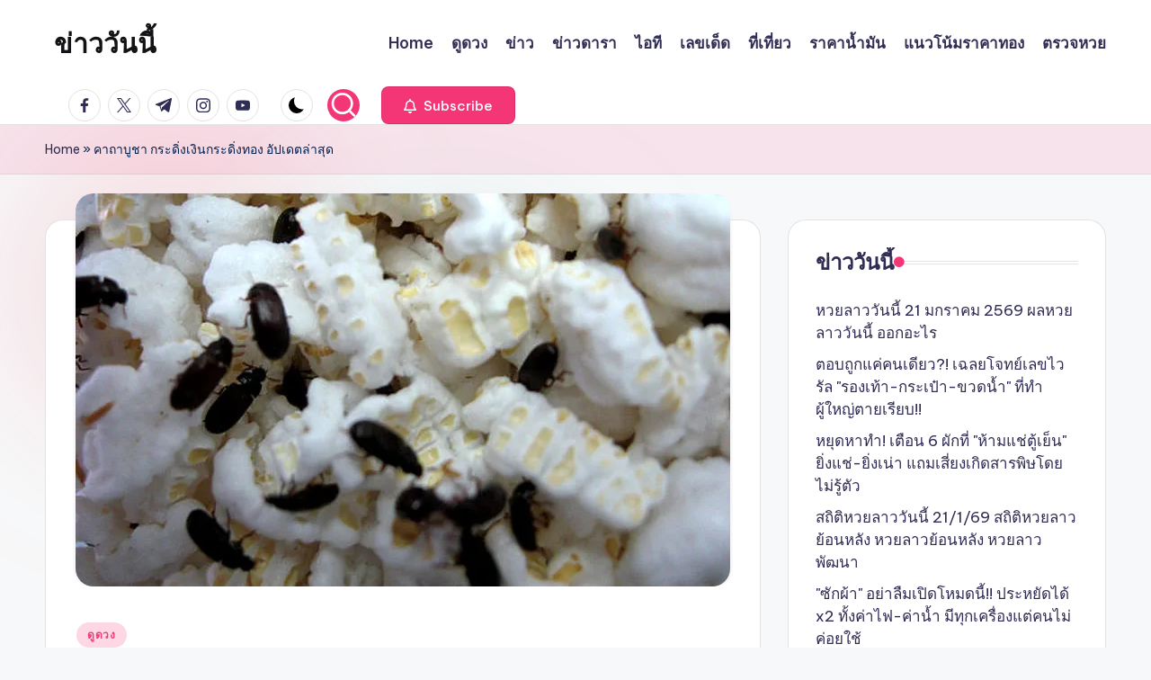

--- FILE ---
content_type: text/html; charset=UTF-8
request_url: https://doghb.com/1716/
body_size: 80702
content:

<!DOCTYPE html>
<html lang="en-US" itemscope itemtype="http://schema.org/WebPage" >
<head>
	<meta charset="UTF-8">
	<link rel="profile" href="https://gmpg.org/xfn/11">
	<meta name='robots' content='index, follow, max-image-preview:large, max-snippet:-1, max-video-preview:-1' />
<meta name="viewport" content="width=device-width, initial-scale=1">
	<!-- This site is optimized with the Yoast SEO plugin v26.5 - https://yoast.com/wordpress/plugins/seo/ -->
	<title>คาถาบูชา กระดิ่งเงินกระดิ่งทอง อัปเดตล่าสุด - ข่าววันนี้</title>
	<link rel="canonical" href="https://doghb.com/1716/" />
	<meta property="og:locale" content="en_US" />
	<meta property="og:type" content="article" />
	<meta property="og:title" content="คาถาบูชา กระดิ่งเงินกระดิ่งทอง อัปเดตล่าสุด - ข่าววันนี้" />
	<meta property="og:description" content="กระดิ่งเงินกระดิ่งทอง คือ แมลงชนิดหนึ่ง เป็นแมลงขนาดเล็ก ลำตัวสีน้ำตาลอมดำ ความยาวประมาณ 6 มิลลิเมตร วิธีการบูชากระดิ่งเงินกระดิ่งทอง พร้อมคาถา" />
	<meta property="og:url" content="https://doghb.com/1716/" />
	<meta property="og:site_name" content="ข่าววันนี้" />
	<meta property="article:published_time" content="2023-08-11T06:58:53+00:00" />
	<meta property="article:modified_time" content="2023-08-11T07:00:33+00:00" />
	<meta property="og:image" content="https://s.isanook.com/ho/0/ud/26/130745/kh.jpg?ip/crop/w728h437/q80/webp" />
	<meta name="author" content="นักข่าวคีย์บอร์ด" />
	<meta name="twitter:card" content="summary_large_image" />
	<meta name="twitter:image" content="https://s.isanook.com/ho/0/ud/26/130745/kh.jpg?ip/crop/w728h437/q80/webp" />
	<meta name="twitter:label1" content="Written by" />
	<meta name="twitter:data1" content="นักข่าวคีย์บอร์ด" />
	<script type="application/ld+json" class="yoast-schema-graph">{"@context":"https://schema.org","@graph":[{"@type":"WebPage","@id":"https://doghb.com/1716/","url":"https://doghb.com/1716/","name":"คาถาบูชา กระดิ่งเงินกระดิ่งทอง อัปเดตล่าสุด - ข่าววันนี้","isPartOf":{"@id":"https://doghb.com/#website"},"primaryImageOfPage":"https://s.isanook.com/ho/0/ud/26/130745/kh.jpg?ip/crop/w728h437/q80/webp","image":["https://s.isanook.com/ho/0/ud/26/130745/kh.jpg?ip/crop/w728h437/q80/webp"],"thumbnailUrl":"https://s.isanook.com/ho/0/ud/26/130745/kh.jpg?ip/crop/w728h437/q80/webp","datePublished":"2023-08-11T06:58:53+00:00","dateModified":"2023-08-11T07:00:33+00:00","author":{"@id":"https://doghb.com/#/schema/person/2ffd4d3831c13eccbc81e7f505b25b30"},"breadcrumb":{"@id":"https://doghb.com/1716/#breadcrumb"},"inLanguage":"en-US","potentialAction":[{"@type":"ReadAction","target":["https://doghb.com/1716/"]}]},{"@type":"ImageObject","inLanguage":"en-US","@id":"https://doghb.com/1716/#primaryimage","url":"https://s.isanook.com/ho/0/ud/26/130745/kh.jpg?ip/crop/w728h437/q80/webp","contentUrl":"https://s.isanook.com/ho/0/ud/26/130745/kh.jpg?ip/crop/w728h437/q80/webp","width":"728","height":"437"},{"@type":"BreadcrumbList","@id":"https://doghb.com/1716/#breadcrumb","itemListElement":[{"@type":"ListItem","position":1,"name":"Home","item":"https://doghb.com/"},{"@type":"ListItem","position":2,"name":"คาถาบูชา กระดิ่งเงินกระดิ่งทอง อัปเดตล่าสุด"}]},{"@type":"WebSite","@id":"https://doghb.com/#website","url":"https://doghb.com/","name":"ข่าววันนี้","description":"อัปเดตเทรนไทย","potentialAction":[{"@type":"SearchAction","target":{"@type":"EntryPoint","urlTemplate":"https://doghb.com/?s={search_term_string}"},"query-input":{"@type":"PropertyValueSpecification","valueRequired":true,"valueName":"search_term_string"}}],"inLanguage":"en-US"},{"@type":"Person","@id":"https://doghb.com/#/schema/person/2ffd4d3831c13eccbc81e7f505b25b30","name":"นักข่าวคีย์บอร์ด","image":{"@type":"ImageObject","inLanguage":"en-US","@id":"https://doghb.com/#/schema/person/image/","url":"https://secure.gravatar.com/avatar/f03846c5267bb5956aed9e8af23a540c18cf6d862c18d96303debd146dc5bd5c?s=96&d=mm&r=g","contentUrl":"https://secure.gravatar.com/avatar/f03846c5267bb5956aed9e8af23a540c18cf6d862c18d96303debd146dc5bd5c?s=96&d=mm&r=g","caption":"นักข่าวคีย์บอร์ด"},"sameAs":["https://doghb.com"],"url":"https://doghb.com/author/admindoghb/"}]}</script>
	<!-- / Yoast SEO plugin. -->


<link rel='dns-prefetch' href='//fonts.googleapis.com' />
<link rel="alternate" type="application/rss+xml" title="ข่าววันนี้ &raquo; Feed" href="https://doghb.com/feed/" />
<link rel="alternate" title="oEmbed (JSON)" type="application/json+oembed" href="https://doghb.com/wp-json/oembed/1.0/embed?url=https%3A%2F%2Fdoghb.com%2F1716%2F" />
<link rel="alternate" title="oEmbed (XML)" type="text/xml+oembed" href="https://doghb.com/wp-json/oembed/1.0/embed?url=https%3A%2F%2Fdoghb.com%2F1716%2F&#038;format=xml" />
<style id='wp-img-auto-sizes-contain-inline-css'>
img:is([sizes=auto i],[sizes^="auto," i]){contain-intrinsic-size:3000px 1500px}
/*# sourceURL=wp-img-auto-sizes-contain-inline-css */
</style>

<style id='wp-emoji-styles-inline-css'>

	img.wp-smiley, img.emoji {
		display: inline !important;
		border: none !important;
		box-shadow: none !important;
		height: 1em !important;
		width: 1em !important;
		margin: 0 0.07em !important;
		vertical-align: -0.1em !important;
		background: none !important;
		padding: 0 !important;
	}
/*# sourceURL=wp-emoji-styles-inline-css */
</style>
<link rel='stylesheet' id='wp-block-library-css' href='https://doghb.com/wp-includes/css/dist/block-library/style.min.css?ver=779eb7fd0ea7ca9f5c19164960b615c1' media='all' />
<style id='wp-block-heading-inline-css'>
h1:where(.wp-block-heading).has-background,h2:where(.wp-block-heading).has-background,h3:where(.wp-block-heading).has-background,h4:where(.wp-block-heading).has-background,h5:where(.wp-block-heading).has-background,h6:where(.wp-block-heading).has-background{padding:1.25em 2.375em}h1.has-text-align-left[style*=writing-mode]:where([style*=vertical-lr]),h1.has-text-align-right[style*=writing-mode]:where([style*=vertical-rl]),h2.has-text-align-left[style*=writing-mode]:where([style*=vertical-lr]),h2.has-text-align-right[style*=writing-mode]:where([style*=vertical-rl]),h3.has-text-align-left[style*=writing-mode]:where([style*=vertical-lr]),h3.has-text-align-right[style*=writing-mode]:where([style*=vertical-rl]),h4.has-text-align-left[style*=writing-mode]:where([style*=vertical-lr]),h4.has-text-align-right[style*=writing-mode]:where([style*=vertical-rl]),h5.has-text-align-left[style*=writing-mode]:where([style*=vertical-lr]),h5.has-text-align-right[style*=writing-mode]:where([style*=vertical-rl]),h6.has-text-align-left[style*=writing-mode]:where([style*=vertical-lr]),h6.has-text-align-right[style*=writing-mode]:where([style*=vertical-rl]){rotate:180deg}
/*# sourceURL=https://doghb.com/wp-includes/blocks/heading/style.min.css */
</style>
<style id='wp-block-list-inline-css'>
ol,ul{box-sizing:border-box}:root :where(.wp-block-list.has-background){padding:1.25em 2.375em}
/*# sourceURL=https://doghb.com/wp-includes/blocks/list/style.min.css */
</style>
<style id='wp-block-rss-inline-css'>
ul.wp-block-rss.alignleft{margin-right:2em}ul.wp-block-rss.alignright{margin-left:2em}ul.wp-block-rss.is-grid{display:flex;flex-wrap:wrap;padding:0}ul.wp-block-rss.is-grid li{margin:0 1em 1em 0;width:100%}@media (min-width:600px){ul.wp-block-rss.columns-2 li{width:calc(50% - 1em)}ul.wp-block-rss.columns-3 li{width:calc(33.33333% - 1em)}ul.wp-block-rss.columns-4 li{width:calc(25% - 1em)}ul.wp-block-rss.columns-5 li{width:calc(20% - 1em)}ul.wp-block-rss.columns-6 li{width:calc(16.66667% - 1em)}}.wp-block-rss__item-author,.wp-block-rss__item-publish-date{display:block;font-size:.8125em}.wp-block-rss{box-sizing:border-box;list-style:none;padding:0}
/*# sourceURL=https://doghb.com/wp-includes/blocks/rss/style.min.css */
</style>
<style id='wp-block-tag-cloud-inline-css'>
.wp-block-tag-cloud{box-sizing:border-box}.wp-block-tag-cloud.aligncenter{justify-content:center;text-align:center}.wp-block-tag-cloud a{display:inline-block;margin-right:5px}.wp-block-tag-cloud span{display:inline-block;margin-left:5px;text-decoration:none}:root :where(.wp-block-tag-cloud.is-style-outline){display:flex;flex-wrap:wrap;gap:1ch}:root :where(.wp-block-tag-cloud.is-style-outline a){border:1px solid;font-size:unset!important;margin-right:0;padding:1ch 2ch;text-decoration:none!important}
/*# sourceURL=https://doghb.com/wp-includes/blocks/tag-cloud/style.min.css */
</style>
<style id='wp-block-group-inline-css'>
.wp-block-group{box-sizing:border-box}:where(.wp-block-group.wp-block-group-is-layout-constrained){position:relative}
/*# sourceURL=https://doghb.com/wp-includes/blocks/group/style.min.css */
</style>
<style id='wp-block-group-theme-inline-css'>
:where(.wp-block-group.has-background){padding:1.25em 2.375em}
/*# sourceURL=https://doghb.com/wp-includes/blocks/group/theme.min.css */
</style>
<style id='wp-block-paragraph-inline-css'>
.is-small-text{font-size:.875em}.is-regular-text{font-size:1em}.is-large-text{font-size:2.25em}.is-larger-text{font-size:3em}.has-drop-cap:not(:focus):first-letter{float:left;font-size:8.4em;font-style:normal;font-weight:100;line-height:.68;margin:.05em .1em 0 0;text-transform:uppercase}body.rtl .has-drop-cap:not(:focus):first-letter{float:none;margin-left:.1em}p.has-drop-cap.has-background{overflow:hidden}:root :where(p.has-background){padding:1.25em 2.375em}:where(p.has-text-color:not(.has-link-color)) a{color:inherit}p.has-text-align-left[style*="writing-mode:vertical-lr"],p.has-text-align-right[style*="writing-mode:vertical-rl"]{rotate:180deg}
/*# sourceURL=https://doghb.com/wp-includes/blocks/paragraph/style.min.css */
</style>
<style id='global-styles-inline-css'>
:root{--wp--preset--aspect-ratio--square: 1;--wp--preset--aspect-ratio--4-3: 4/3;--wp--preset--aspect-ratio--3-4: 3/4;--wp--preset--aspect-ratio--3-2: 3/2;--wp--preset--aspect-ratio--2-3: 2/3;--wp--preset--aspect-ratio--16-9: 16/9;--wp--preset--aspect-ratio--9-16: 9/16;--wp--preset--color--black: #000000;--wp--preset--color--cyan-bluish-gray: #abb8c3;--wp--preset--color--white: #ffffff;--wp--preset--color--pale-pink: #f78da7;--wp--preset--color--vivid-red: #cf2e2e;--wp--preset--color--luminous-vivid-orange: #ff6900;--wp--preset--color--luminous-vivid-amber: #fcb900;--wp--preset--color--light-green-cyan: #7bdcb5;--wp--preset--color--vivid-green-cyan: #00d084;--wp--preset--color--pale-cyan-blue: #8ed1fc;--wp--preset--color--vivid-cyan-blue: #0693e3;--wp--preset--color--vivid-purple: #9b51e0;--wp--preset--gradient--vivid-cyan-blue-to-vivid-purple: linear-gradient(135deg,rgb(6,147,227) 0%,rgb(155,81,224) 100%);--wp--preset--gradient--light-green-cyan-to-vivid-green-cyan: linear-gradient(135deg,rgb(122,220,180) 0%,rgb(0,208,130) 100%);--wp--preset--gradient--luminous-vivid-amber-to-luminous-vivid-orange: linear-gradient(135deg,rgb(252,185,0) 0%,rgb(255,105,0) 100%);--wp--preset--gradient--luminous-vivid-orange-to-vivid-red: linear-gradient(135deg,rgb(255,105,0) 0%,rgb(207,46,46) 100%);--wp--preset--gradient--very-light-gray-to-cyan-bluish-gray: linear-gradient(135deg,rgb(238,238,238) 0%,rgb(169,184,195) 100%);--wp--preset--gradient--cool-to-warm-spectrum: linear-gradient(135deg,rgb(74,234,220) 0%,rgb(151,120,209) 20%,rgb(207,42,186) 40%,rgb(238,44,130) 60%,rgb(251,105,98) 80%,rgb(254,248,76) 100%);--wp--preset--gradient--blush-light-purple: linear-gradient(135deg,rgb(255,206,236) 0%,rgb(152,150,240) 100%);--wp--preset--gradient--blush-bordeaux: linear-gradient(135deg,rgb(254,205,165) 0%,rgb(254,45,45) 50%,rgb(107,0,62) 100%);--wp--preset--gradient--luminous-dusk: linear-gradient(135deg,rgb(255,203,112) 0%,rgb(199,81,192) 50%,rgb(65,88,208) 100%);--wp--preset--gradient--pale-ocean: linear-gradient(135deg,rgb(255,245,203) 0%,rgb(182,227,212) 50%,rgb(51,167,181) 100%);--wp--preset--gradient--electric-grass: linear-gradient(135deg,rgb(202,248,128) 0%,rgb(113,206,126) 100%);--wp--preset--gradient--midnight: linear-gradient(135deg,rgb(2,3,129) 0%,rgb(40,116,252) 100%);--wp--preset--font-size--small: 13px;--wp--preset--font-size--medium: 20px;--wp--preset--font-size--large: 36px;--wp--preset--font-size--x-large: 42px;--wp--preset--spacing--20: 0.44rem;--wp--preset--spacing--30: 0.67rem;--wp--preset--spacing--40: 1rem;--wp--preset--spacing--50: 1.5rem;--wp--preset--spacing--60: 2.25rem;--wp--preset--spacing--70: 3.38rem;--wp--preset--spacing--80: 5.06rem;--wp--preset--shadow--natural: 6px 6px 9px rgba(0, 0, 0, 0.2);--wp--preset--shadow--deep: 12px 12px 50px rgba(0, 0, 0, 0.4);--wp--preset--shadow--sharp: 6px 6px 0px rgba(0, 0, 0, 0.2);--wp--preset--shadow--outlined: 6px 6px 0px -3px rgb(255, 255, 255), 6px 6px rgb(0, 0, 0);--wp--preset--shadow--crisp: 6px 6px 0px rgb(0, 0, 0);}:where(.is-layout-flex){gap: 0.5em;}:where(.is-layout-grid){gap: 0.5em;}body .is-layout-flex{display: flex;}.is-layout-flex{flex-wrap: wrap;align-items: center;}.is-layout-flex > :is(*, div){margin: 0;}body .is-layout-grid{display: grid;}.is-layout-grid > :is(*, div){margin: 0;}:where(.wp-block-columns.is-layout-flex){gap: 2em;}:where(.wp-block-columns.is-layout-grid){gap: 2em;}:where(.wp-block-post-template.is-layout-flex){gap: 1.25em;}:where(.wp-block-post-template.is-layout-grid){gap: 1.25em;}.has-black-color{color: var(--wp--preset--color--black) !important;}.has-cyan-bluish-gray-color{color: var(--wp--preset--color--cyan-bluish-gray) !important;}.has-white-color{color: var(--wp--preset--color--white) !important;}.has-pale-pink-color{color: var(--wp--preset--color--pale-pink) !important;}.has-vivid-red-color{color: var(--wp--preset--color--vivid-red) !important;}.has-luminous-vivid-orange-color{color: var(--wp--preset--color--luminous-vivid-orange) !important;}.has-luminous-vivid-amber-color{color: var(--wp--preset--color--luminous-vivid-amber) !important;}.has-light-green-cyan-color{color: var(--wp--preset--color--light-green-cyan) !important;}.has-vivid-green-cyan-color{color: var(--wp--preset--color--vivid-green-cyan) !important;}.has-pale-cyan-blue-color{color: var(--wp--preset--color--pale-cyan-blue) !important;}.has-vivid-cyan-blue-color{color: var(--wp--preset--color--vivid-cyan-blue) !important;}.has-vivid-purple-color{color: var(--wp--preset--color--vivid-purple) !important;}.has-black-background-color{background-color: var(--wp--preset--color--black) !important;}.has-cyan-bluish-gray-background-color{background-color: var(--wp--preset--color--cyan-bluish-gray) !important;}.has-white-background-color{background-color: var(--wp--preset--color--white) !important;}.has-pale-pink-background-color{background-color: var(--wp--preset--color--pale-pink) !important;}.has-vivid-red-background-color{background-color: var(--wp--preset--color--vivid-red) !important;}.has-luminous-vivid-orange-background-color{background-color: var(--wp--preset--color--luminous-vivid-orange) !important;}.has-luminous-vivid-amber-background-color{background-color: var(--wp--preset--color--luminous-vivid-amber) !important;}.has-light-green-cyan-background-color{background-color: var(--wp--preset--color--light-green-cyan) !important;}.has-vivid-green-cyan-background-color{background-color: var(--wp--preset--color--vivid-green-cyan) !important;}.has-pale-cyan-blue-background-color{background-color: var(--wp--preset--color--pale-cyan-blue) !important;}.has-vivid-cyan-blue-background-color{background-color: var(--wp--preset--color--vivid-cyan-blue) !important;}.has-vivid-purple-background-color{background-color: var(--wp--preset--color--vivid-purple) !important;}.has-black-border-color{border-color: var(--wp--preset--color--black) !important;}.has-cyan-bluish-gray-border-color{border-color: var(--wp--preset--color--cyan-bluish-gray) !important;}.has-white-border-color{border-color: var(--wp--preset--color--white) !important;}.has-pale-pink-border-color{border-color: var(--wp--preset--color--pale-pink) !important;}.has-vivid-red-border-color{border-color: var(--wp--preset--color--vivid-red) !important;}.has-luminous-vivid-orange-border-color{border-color: var(--wp--preset--color--luminous-vivid-orange) !important;}.has-luminous-vivid-amber-border-color{border-color: var(--wp--preset--color--luminous-vivid-amber) !important;}.has-light-green-cyan-border-color{border-color: var(--wp--preset--color--light-green-cyan) !important;}.has-vivid-green-cyan-border-color{border-color: var(--wp--preset--color--vivid-green-cyan) !important;}.has-pale-cyan-blue-border-color{border-color: var(--wp--preset--color--pale-cyan-blue) !important;}.has-vivid-cyan-blue-border-color{border-color: var(--wp--preset--color--vivid-cyan-blue) !important;}.has-vivid-purple-border-color{border-color: var(--wp--preset--color--vivid-purple) !important;}.has-vivid-cyan-blue-to-vivid-purple-gradient-background{background: var(--wp--preset--gradient--vivid-cyan-blue-to-vivid-purple) !important;}.has-light-green-cyan-to-vivid-green-cyan-gradient-background{background: var(--wp--preset--gradient--light-green-cyan-to-vivid-green-cyan) !important;}.has-luminous-vivid-amber-to-luminous-vivid-orange-gradient-background{background: var(--wp--preset--gradient--luminous-vivid-amber-to-luminous-vivid-orange) !important;}.has-luminous-vivid-orange-to-vivid-red-gradient-background{background: var(--wp--preset--gradient--luminous-vivid-orange-to-vivid-red) !important;}.has-very-light-gray-to-cyan-bluish-gray-gradient-background{background: var(--wp--preset--gradient--very-light-gray-to-cyan-bluish-gray) !important;}.has-cool-to-warm-spectrum-gradient-background{background: var(--wp--preset--gradient--cool-to-warm-spectrum) !important;}.has-blush-light-purple-gradient-background{background: var(--wp--preset--gradient--blush-light-purple) !important;}.has-blush-bordeaux-gradient-background{background: var(--wp--preset--gradient--blush-bordeaux) !important;}.has-luminous-dusk-gradient-background{background: var(--wp--preset--gradient--luminous-dusk) !important;}.has-pale-ocean-gradient-background{background: var(--wp--preset--gradient--pale-ocean) !important;}.has-electric-grass-gradient-background{background: var(--wp--preset--gradient--electric-grass) !important;}.has-midnight-gradient-background{background: var(--wp--preset--gradient--midnight) !important;}.has-small-font-size{font-size: var(--wp--preset--font-size--small) !important;}.has-medium-font-size{font-size: var(--wp--preset--font-size--medium) !important;}.has-large-font-size{font-size: var(--wp--preset--font-size--large) !important;}.has-x-large-font-size{font-size: var(--wp--preset--font-size--x-large) !important;}
/*# sourceURL=global-styles-inline-css */
</style>

<style id='classic-theme-styles-inline-css'>
/*! This file is auto-generated */
.wp-block-button__link{color:#fff;background-color:#32373c;border-radius:9999px;box-shadow:none;text-decoration:none;padding:calc(.667em + 2px) calc(1.333em + 2px);font-size:1.125em}.wp-block-file__button{background:#32373c;color:#fff;text-decoration:none}
/*# sourceURL=/wp-includes/css/classic-themes.min.css */
</style>
<link rel='stylesheet' id='pdpa-consent-css' href='https://doghb.com/wp-content/plugins/pdpa-consent/assets/pdpa-consent.css?ver=1.1.1' media='all' />
<link rel='stylesheet' id='swiper-css' href='https://doghb.com/wp-content/themes/bloghash/assets/css/swiper-bundle.min.css?ver=779eb7fd0ea7ca9f5c19164960b615c1' media='all' />
<link rel='stylesheet' id='FontAwesome-css' href='https://doghb.com/wp-content/themes/bloghash/assets/css/all.min.css?ver=5.15.4' media='all' />
<link rel='stylesheet' id='bloghash-styles-css' href='https://doghb.com/wp-content/themes/bloghash/assets/css/style.min.css?ver=1.0.17' media='all' />
<link rel='stylesheet' id='bloghash-google-fonts-css' href='//fonts.googleapis.com/css?family=Inter+Tight%3A600%7CBe+Vietnam+Pro%3A400%2C700%2C500%7CPlayfair+Display%3A400%2C400i&#038;display=swap&#038;subsets=latin&#038;ver=1.0.17' media='' />
<link rel='stylesheet' id='bloghash-dynamic-styles-css' href='https://doghb.com/wp-content/uploads/bloghash/dynamic-styles.css?ver=1769016534' media='all' />
<script src="https://doghb.com/wp-includes/js/jquery/jquery.min.js?ver=3.7.1" id="jquery-core-js"></script>
<script src="https://doghb.com/wp-includes/js/jquery/jquery-migrate.min.js?ver=3.4.1" id="jquery-migrate-js"></script>
<link rel="https://api.w.org/" href="https://doghb.com/wp-json/" /><link rel="alternate" title="JSON" type="application/json" href="https://doghb.com/wp-json/wp/v2/posts/1716" /><link rel="EditURI" type="application/rsd+xml" title="RSD" href="https://doghb.com/xmlrpc.php?rsd" />
<meta name="theme-color" content="#F43676"><link rel="icon" href="https://doghb.com/wp-content/uploads/2024/03/cropped-icons8-google-news-256-32x32.png" sizes="32x32" />
<link rel="icon" href="https://doghb.com/wp-content/uploads/2024/03/cropped-icons8-google-news-256-192x192.png" sizes="192x192" />
<link rel="apple-touch-icon" href="https://doghb.com/wp-content/uploads/2024/03/cropped-icons8-google-news-256-180x180.png" />
<meta name="msapplication-TileImage" content="https://doghb.com/wp-content/uploads/2024/03/cropped-icons8-google-news-256-270x270.png" />

<!-- FIFU:jsonld:begin -->
<script type="application/ld+json">{"@context":"https://schema.org","@graph":[{"@type":"ImageObject","@id":"https://s.isanook.com/ho/0/ud/26/130745/kh.jpg?ip/crop/w728h437/q80/webp","url":"https://s.isanook.com/ho/0/ud/26/130745/kh.jpg?ip/crop/w728h437/q80/webp","contentUrl":"https://s.isanook.com/ho/0/ud/26/130745/kh.jpg?ip/crop/w728h437/q80/webp","mainEntityOfPage":"https://doghb.com/1716/"}]}</script>
<!-- FIFU:jsonld:end -->
<link rel="preload" as="image" href="https://s.isanook.com/ho/0/ud/26/130745/kh.jpg?ip/crop/w728h437/q80/webp"><link rel="preload" as="image" href="https://s.isanook.com/ns/0/ud/1792/8961226/pita.jpg?ip/crop/w728h437/q80/webp"><link rel="preload" as="image" href="https://s.isanook.com/ns/0/ud/1795/8977274/tagline-template-update-april.jpg?ip/crop/w728h437/q80/webp"></head>




<body data-rsssl=1 class="wp-singular post-template-default single single-post postid-1716 single-format-standard wp-embed-responsive wp-theme-bloghash pdpa-not-set bloghash-topbar__separators-regular bloghash-layout__fw-contained bloghash-layout__boxed-separated bloghash-layout-shadow bloghash-header-layout-1 bloghash-menu-animation-underline bloghash-header__separators-none bloghash-single-title-in-content bloghash-page-title-align-left bloghash-has-sidebar bloghash-sticky-sidebar bloghash-sidebar-style-2 bloghash-sidebar-position__right-sidebar entry-media-hover-style-1 bloghash-copyright-layout-1 is-section-heading-init-s1 is-footer-heading-init-s0 bloghash-input-supported bloghash-blog-image-wrap validate-comment-form bloghash-menu-accessibility">


<div id="page" class="hfeed site">
	<a class="skip-link screen-reader-text" href="#main">Skip to content</a>

	
	
	<header id="masthead" class="site-header" role="banner" itemtype="https://schema.org/WPHeader" itemscope="itemscope">
		<div id="bloghash-header" >
		<div id="bloghash-header-inner">
		
<div class="bloghash-container bloghash-header-container">

	
<div class="bloghash-logo bloghash-header-element" itemtype="https://schema.org/Organization" itemscope="itemscope">
	<div class="logo-inner"><span class="site-title" itemprop="name">
						<a href="https://doghb.com/" rel="home" itemprop="url">
							ข่าววันนี้
						</a>
					</span></div></div><!-- END .bloghash-logo -->

	<span class="bloghash-header-element bloghash-mobile-nav">
				<button class="bloghash-hamburger hamburger--spin bloghash-hamburger-bloghash-primary-nav" aria-label="Menu" aria-controls="bloghash-primary-nav" type="button">

			
			<span class="hamburger-box">
				<span class="hamburger-inner"></span>
			</span>

		</button>
			</span>

	
<nav class="site-navigation main-navigation bloghash-primary-nav bloghash-nav bloghash-header-element" role="navigation" itemtype="https://schema.org/SiteNavigationElement" itemscope="itemscope" aria-label="Site Navigation">

<ul id="bloghash-primary-nav" class="menu"><li id="menu-item-856" class="menu-item menu-item-type-custom menu-item-object-custom menu-item-home menu-item-856"><a href="https://doghb.com/"><span>Home</span></a></li>
<li id="menu-item-860" class="menu-item menu-item-type-taxonomy menu-item-object-category current-post-ancestor current-menu-parent current-post-parent menu-item-860"><a href="https://doghb.com/category/horoscope/"><span>ดูดวง</span></a></li>
<li id="menu-item-859" class="menu-item menu-item-type-taxonomy menu-item-object-category menu-item-859"><a href="https://doghb.com/category/news/"><span>ข่าว</span></a></li>
<li id="menu-item-1693" class="menu-item menu-item-type-custom menu-item-object-custom menu-item-1693"><a href="https://wcustore.com/"><span>ข่าวดารา</span></a></li>
<li id="menu-item-2983" class="menu-item menu-item-type-taxonomy menu-item-object-category menu-item-2983"><a href="https://doghb.com/category/%e0%b9%84%e0%b8%ad%e0%b8%97%e0%b8%b5/"><span>ไอที</span></a></li>
<li id="menu-item-1309" class="menu-item menu-item-type-custom menu-item-object-custom menu-item-1309"><a href="https://doghb.com/tag/%e0%b8%82%e0%b9%88%e0%b8%b2%e0%b8%a7%e0%b8%ab%e0%b8%a7%e0%b8%a2/"><span>เลขเด็ด</span></a></li>
<li id="menu-item-1305" class="menu-item menu-item-type-custom menu-item-object-custom menu-item-1305"><a href="https://www.wll9.com/"><span>ที่เที่ยว</span></a></li>
<li id="menu-item-1306" class="menu-item menu-item-type-custom menu-item-object-custom menu-item-1306"><a href="https://synfulvisions.com/"><span>ราคาน้ำมัน</span></a></li>
<li id="menu-item-1307" class="menu-item menu-item-type-custom menu-item-object-custom menu-item-1307"><a href="https://www.shopsnughaven.com/"><span>แนวโน้มราคาทอง</span></a></li>
<li id="menu-item-1308" class="menu-item menu-item-type-custom menu-item-object-custom menu-item-1308"><a href="https://news.sanook.com/lotto/"><span>ตรวจหวย</span></a></li>
</ul></nav><!-- END .bloghash-nav -->
<div class="bloghash-header-widgets bloghash-header-element bloghash-widget-location-right"><div class="bloghash-header-widget__socials bloghash-header-widget bloghash-hide-mobile-tablet"><div class="bloghash-widget-wrapper"><nav class="bloghash-social-nav rounded-border bloghash-standard">
			<ul id="menu-social-menu-default" class="bloghash-socials-menu">
				<li class="menu-item">
					<a href="https://www.facebook.com/">
						<span class="screen-reader-text">facebook.com</span>
						<span class="facebook">
						<svg class="bloghash-icon" aria-hidden="true" xmlns="http://www.w3.org/2000/svg" width="32" height="32" viewBox="0 0 32 32"><path d="M18.518 32.438V17.799h4.88l.751-5.693h-5.631V8.477c0-1.627.438-2.753 2.815-2.753h3.003V.657c-.5-.125-2.315-.25-4.379-.25-4.379 0-7.32 2.628-7.32 7.507v4.192H7.695v5.693h4.942v14.639z" /></svg>
						<svg class="bloghash-icon bottom-icon" aria-hidden="true" xmlns="http://www.w3.org/2000/svg" width="32" height="32" viewBox="0 0 32 32"><path d="M18.518 32.438V17.799h4.88l.751-5.693h-5.631V8.477c0-1.627.438-2.753 2.815-2.753h3.003V.657c-.5-.125-2.315-.25-4.379-.25-4.379 0-7.32 2.628-7.32 7.507v4.192H7.695v5.693h4.942v14.639z" /></svg>
						</span>
					</a>
				</li>
				<li class="menu-item">
					<a href="https://twitter.com/">
					<span class="screen-reader-text">twitter.com</span>
						<span class="twitter">
						<svg class="bloghash-icon" aria-hidden="true" xmlns="http://www.w3.org/2000/svg" width="32" height="32" viewBox="0 0 24 24"><path d="M14.258 10.152 23.176 0h-2.113l-7.747 8.813L7.133 0H0l9.352 13.328L0 23.973h2.113l8.176-9.309 6.531 9.309h7.133zm-2.895 3.293-.949-1.328L2.875 1.56h3.246l6.086 8.523.945 1.328 7.91 11.078h-3.246zm0 0" /></svg>
						<svg class="bloghash-icon bottom-icon" aria-hidden="true" xmlns="http://www.w3.org/2000/svg" width="32" height="32" viewBox="0 0 24 24"><path d="M14.258 10.152 23.176 0h-2.113l-7.747 8.813L7.133 0H0l9.352 13.328L0 23.973h2.113l8.176-9.309 6.531 9.309h7.133zm-2.895 3.293-.949-1.328L2.875 1.56h3.246l6.086 8.523.945 1.328 7.91 11.078h-3.246zm0 0" /></svg>
						</span>
					</a>
				</li>
				<li class="menu-item">
					<a href="https://t.me/">
						<span class="screen-reader-text">t.me</span>
						<span class="telegram">
						<svg class="bloghash-icon" aria-hidden="true" xmlns="http://www.w3.org/2000/svg" width="32" height="27" viewBox="0 0 32 27"><path fill-rule="evenodd" d="M24.512 26.372c.43.304.983.38 1.476.193.494-.188.857-.609.966-1.12C28.113 20 30.924 6.217 31.978 1.264a1.041 1.041 0 0 0-.347-1.01c-.293-.25-.7-.322-1.063-.187C24.979 2.136 7.762 8.596.724 11.2a1.102 1.102 0 0 0-.722 1.065c.016.472.333.882.79 1.019 3.156.944 7.299 2.257 7.299 2.257s1.936 5.847 2.945 8.82c.127.374.419.667.804.768.384.1.795-.005 1.082-.276l4.128-3.897s4.762 3.492 7.463 5.416Zm-14.68-11.57 2.24 7.385.497-4.676 13.58-12.248a.37.37 0 0 0 .043-.503.379.379 0 0 0-.5-.085L9.831 14.803Z" /></svg>
						<svg class="bloghash-icon bottom-icon" aria-hidden="true" xmlns="http://www.w3.org/2000/svg" width="32" height="27" viewBox="0 0 32 27"><path fill-rule="evenodd" d="M24.512 26.372c.43.304.983.38 1.476.193.494-.188.857-.609.966-1.12C28.113 20 30.924 6.217 31.978 1.264a1.041 1.041 0 0 0-.347-1.01c-.293-.25-.7-.322-1.063-.187C24.979 2.136 7.762 8.596.724 11.2a1.102 1.102 0 0 0-.722 1.065c.016.472.333.882.79 1.019 3.156.944 7.299 2.257 7.299 2.257s1.936 5.847 2.945 8.82c.127.374.419.667.804.768.384.1.795-.005 1.082-.276l4.128-3.897s4.762 3.492 7.463 5.416Zm-14.68-11.57 2.24 7.385.497-4.676 13.58-12.248a.37.37 0 0 0 .043-.503.379.379 0 0 0-.5-.085L9.831 14.803Z" /></svg>
						</span>
					</a>
				</li>
				<li class="menu-item">
					<a href="https://www.instagram.com/">
						<span class="screen-reader-text">instagram.com</span>
						<span class="instagram">
						<svg class="bloghash-icon" aria-hidden="true" xmlns="http://www.w3.org/2000/svg" width="32" height="32" viewBox="0 0 32 32"><path d="M16.016 3.284c4.317 0 4.755.063 6.444.125 1.627.063 2.44.313 3.003.5.751.313 1.314.688 1.814 1.189.563.563.938 1.126 1.189 1.814.25.626.5 1.439.563 3.003.063 1.752.125 2.19.125 6.506s-.063 4.755-.125 6.444c-.063 1.627-.313 2.44-.5 3.003-.313.751-.688 1.314-1.189 1.814-.563.563-1.126.938-1.814 1.189-.626.25-1.439.5-3.003.563-1.752.063-2.19.125-6.506.125s-4.755-.063-6.444-.125c-1.627-.063-2.44-.313-3.003-.5-.751-.313-1.314-.688-1.814-1.189-.563-.563-.938-1.126-1.189-1.814-.25-.626-.5-1.439-.563-3.003-.063-1.752-.125-2.19-.125-6.506s.063-4.755.125-6.444c.063-1.627.313-2.44.5-3.003.313-.751.688-1.314 1.189-1.814.563-.563 1.126-.938 1.814-1.189.626-.25 1.439-.5 3.003-.563 1.752-.063 2.19-.125 6.506-.125m0-2.877c-4.379 0-4.88.063-6.569.125-1.752.063-2.94.313-3.879.688-1.064.438-2.002 1.001-2.878 1.877S1.251 4.911.813 5.975C.438 6.976.187 8.102.125 9.854.062 11.543 0 12.044 0 16.423s.063 4.88.125 6.569c.063 1.752.313 2.94.688 3.879.438 1.064 1.001 2.002 1.877 2.878s1.814 1.439 2.878 1.877c1.001.375 2.127.626 3.879.688 1.689.063 2.19.125 6.569.125s4.88-.063 6.569-.125c1.752-.063 2.94-.313 3.879-.688 1.064-.438 2.002-1.001 2.878-1.877s1.439-1.814 1.877-2.878c.375-1.001.626-2.127.688-3.879.063-1.689.125-2.19.125-6.569s-.063-4.88-.125-6.569c-.063-1.752-.313-2.94-.688-3.879-.438-1.064-1.001-2.002-1.877-2.878s-1.814-1.439-2.878-1.877C25.463.845 24.337.594 22.585.532c-1.689-.063-2.19-.125-6.569-.125zm0 7.757c-4.567 0-8.258 3.691-8.258 8.258s3.691 8.258 8.258 8.258c4.567 0 8.258-3.691 8.258-8.258s-3.691-8.258-8.258-8.258zm0 13.639c-2.94 0-5.38-2.44-5.38-5.38s2.44-5.38 5.38-5.38 5.38 2.44 5.38 5.38-2.44 5.38-5.38 5.38zM26.463 7.851c0 1.064-.813 1.939-1.877 1.939s-1.939-.876-1.939-1.939c0-1.064.876-1.877 1.939-1.877s1.877.813 1.877 1.877z" /></svg>
						<svg class="bloghash-icon bottom-icon" aria-hidden="true" xmlns="http://www.w3.org/2000/svg" width="32" height="32" viewBox="0 0 32 32"><path d="M16.016 3.284c4.317 0 4.755.063 6.444.125 1.627.063 2.44.313 3.003.5.751.313 1.314.688 1.814 1.189.563.563.938 1.126 1.189 1.814.25.626.5 1.439.563 3.003.063 1.752.125 2.19.125 6.506s-.063 4.755-.125 6.444c-.063 1.627-.313 2.44-.5 3.003-.313.751-.688 1.314-1.189 1.814-.563.563-1.126.938-1.814 1.189-.626.25-1.439.5-3.003.563-1.752.063-2.19.125-6.506.125s-4.755-.063-6.444-.125c-1.627-.063-2.44-.313-3.003-.5-.751-.313-1.314-.688-1.814-1.189-.563-.563-.938-1.126-1.189-1.814-.25-.626-.5-1.439-.563-3.003-.063-1.752-.125-2.19-.125-6.506s.063-4.755.125-6.444c.063-1.627.313-2.44.5-3.003.313-.751.688-1.314 1.189-1.814.563-.563 1.126-.938 1.814-1.189.626-.25 1.439-.5 3.003-.563 1.752-.063 2.19-.125 6.506-.125m0-2.877c-4.379 0-4.88.063-6.569.125-1.752.063-2.94.313-3.879.688-1.064.438-2.002 1.001-2.878 1.877S1.251 4.911.813 5.975C.438 6.976.187 8.102.125 9.854.062 11.543 0 12.044 0 16.423s.063 4.88.125 6.569c.063 1.752.313 2.94.688 3.879.438 1.064 1.001 2.002 1.877 2.878s1.814 1.439 2.878 1.877c1.001.375 2.127.626 3.879.688 1.689.063 2.19.125 6.569.125s4.88-.063 6.569-.125c1.752-.063 2.94-.313 3.879-.688 1.064-.438 2.002-1.001 2.878-1.877s1.439-1.814 1.877-2.878c.375-1.001.626-2.127.688-3.879.063-1.689.125-2.19.125-6.569s-.063-4.88-.125-6.569c-.063-1.752-.313-2.94-.688-3.879-.438-1.064-1.001-2.002-1.877-2.878s-1.814-1.439-2.878-1.877C25.463.845 24.337.594 22.585.532c-1.689-.063-2.19-.125-6.569-.125zm0 7.757c-4.567 0-8.258 3.691-8.258 8.258s3.691 8.258 8.258 8.258c4.567 0 8.258-3.691 8.258-8.258s-3.691-8.258-8.258-8.258zm0 13.639c-2.94 0-5.38-2.44-5.38-5.38s2.44-5.38 5.38-5.38 5.38 2.44 5.38 5.38-2.44 5.38-5.38 5.38zM26.463 7.851c0 1.064-.813 1.939-1.877 1.939s-1.939-.876-1.939-1.939c0-1.064.876-1.877 1.939-1.877s1.877.813 1.877 1.877z" /></svg>
						</span>
					</a>
				</li>
				<li class="menu-item">
					<a href="https://youtube.com/">
						<span class="screen-reader-text">youtube.com</span>
						<span class="youtube">
						<svg class="bloghash-icon" aria-hidden="true" xmlns="http://www.w3.org/2000/svg" width="32" height="32" viewBox="0 0 32 32"><path d="M31.718 10.041s-.313-2.252-1.251-3.191c-1.251-1.314-2.628-1.314-3.253-1.376-4.442-.313-11.198-.313-11.198-.313s-6.757 0-11.198.313c-.626.063-2.002.063-3.253 1.376-.938.938-1.251 3.191-1.251 3.191s-.313 2.565-.313 5.13v2.44c0 2.628.313 5.193.313 5.193s.313 2.19 1.251 3.191c1.251 1.251 2.878 1.251 3.566 1.376 2.565.25 10.886.313 10.886.313s6.757 0 11.198-.313c.626-.063 2.002-.125 3.253-1.376.938-1.001 1.251-3.191 1.251-3.191s.313-2.565.313-5.193v-2.44c0-2.565-.313-5.13-.313-5.13zm-11.386 6.632l-7.57 3.941v-9.009l8.633 4.504z" /></svg>
						<svg class="bloghash-icon bottom-icon" aria-hidden="true" xmlns="http://www.w3.org/2000/svg" width="32" height="32" viewBox="0 0 32 32"><path d="M31.718 10.041s-.313-2.252-1.251-3.191c-1.251-1.314-2.628-1.314-3.253-1.376-4.442-.313-11.198-.313-11.198-.313s-6.757 0-11.198.313c-.626.063-2.002.063-3.253 1.376-.938.938-1.251 3.191-1.251 3.191s-.313 2.565-.313 5.13v2.44c0 2.628.313 5.193.313 5.193s.313 2.19 1.251 3.191c1.251 1.251 2.878 1.251 3.566 1.376 2.565.25 10.886.313 10.886.313s6.757 0 11.198-.313c.626-.063 2.002-.125 3.253-1.376.938-1.001 1.251-3.191 1.251-3.191s.313-2.565.313-5.193v-2.44c0-2.565-.313-5.13-.313-5.13zm-11.386 6.632l-7.57 3.941v-9.009l8.633 4.504z" /></svg>
						</span>
					</a>
				</li>
			</ul>
			</nav></div></div><!-- END .bloghash-header-widget --><div class="bloghash-header-widget__darkmode bloghash-header-widget bloghash-hide-mobile-tablet"><div class="bloghash-widget-wrapper"><button type="button" class="bloghash-darkmode rounded-border"><span></span></button></div></div><!-- END .bloghash-header-widget --><div class="bloghash-header-widget__search bloghash-header-widget bloghash-hide-mobile-tablet"><div class="bloghash-widget-wrapper">
<div aria-haspopup="true">
	<a href="#" class="bloghash-search rounded-fill">
		<svg class="bloghash-icon" aria-label="Search" xmlns="http://www.w3.org/2000/svg" width="32" height="32" viewBox="0 0 32 32"><path d="M28.962 26.499l-4.938-4.938c1.602-2.002 2.669-4.671 2.669-7.474 0-6.673-5.339-12.012-12.012-12.012S2.669 7.414 2.669 14.087a11.962 11.962 0 0012.012 12.012c2.803 0 5.472-.934 7.474-2.669l4.938 4.938c.267.267.667.4.934.4s.667-.133.934-.4a1.29 1.29 0 000-1.868zM5.339 14.087c0-5.205 4.137-9.342 9.342-9.342s9.342 4.137 9.342 9.342c0 2.536-1.068 4.938-2.669 6.54-1.735 1.735-4.004 2.669-6.54 2.669-5.339.133-9.476-4.004-9.476-9.209z" /></svg>	</a><!-- END .bloghash-search -->

	<div class="bloghash-search-simple bloghash-search-container dropdown-item">
		
<form role="search" aria-label="Search for:" method="get" class="bloghash-search-form search-form" action="https://doghb.com/">
	<div>
		<input type="search" class="bloghash-input-search search-field" aria-label="Enter search keywords" placeholder="Search" value="" name="s" />
				
		
			<button type="submit" class="bloghash-animate-arrow right-arrow" aria-hidden="true" role="button" tabindex="0">
				<svg xmlns="http://www.w3.org/2000/svg" viewBox="0 0 25 18"><path class="arrow-handle" d="M2.511 9.007l7.185-7.221c.407-.409.407-1.071 0-1.48s-1.068-.409-1.476 0L.306 8.259a1.049 1.049 0 000 1.481l7.914 7.952c.407.408 1.068.408 1.476 0s.407-1.07 0-1.479L2.511 9.007z"></path><path class="arrow-bar" fill-rule="evenodd" clip-rule="evenodd" d="M1 8h28.001a1.001 1.001 0 010 2H1a1 1 0 110-2z"></path></svg>
			</button>		<button type="button" class="bloghash-search-close" aria-hidden="true" role="button">
			<svg aria-hidden="true" xmlns="http://www.w3.org/2000/svg" width="16" height="16" viewBox="0 0 16 16"><path d="M6.852 7.649L.399 1.195 1.445.149l6.454 6.453L14.352.149l1.047 1.046-6.454 6.454 6.454 6.453-1.047 1.047-6.453-6.454-6.454 6.454-1.046-1.047z" fill="currentColor" fill-rule="evenodd"></path></svg>
		</button>
			</div>
</form>	</div><!-- END .bloghash-search-simple -->
</div>
</div></div><!-- END .bloghash-header-widget --><div class="bloghash-header-widget__button bloghash-header-widget bloghash-hide-mobile-tablet"><div class="bloghash-widget-wrapper"><a href="#" class="btn-small bloghash-btn" target="_self" role="button"><span><i class="far fa-bell mr-1 bloghash-icon"></i> Subscribe</span></a></div></div><!-- END .bloghash-header-widget --></div><!-- END .bloghash-header-widgets -->
</div><!-- END .bloghash-container -->
	</div><!-- END #bloghash-header-inner -->
	</div><!-- END #bloghash-header -->
		
<div class="page-header bloghash-has-breadcrumbs">

	
	
	<div class="bloghash-container bloghash-breadcrumbs"><span><span><a href="https://doghb.com/">Home</a></span> » <span class="breadcrumb_last" aria-current="page">คาถาบูชา กระดิ่งเงินกระดิ่งทอง อัปเดตล่าสุด</span></span></div>
</div>
	</header><!-- #masthead .site-header -->

	
			<div id="main" class="site-main">

			

<div class="bloghash-container">

	
	<div id="primary" class="content-area">

		
		<main id="content" class="site-content " role="main" itemscope itemtype="http://schema.org/Blog">

			

<article id="post-1716" class="bloghash-article post-1716 post type-post status-publish format-standard has-post-thumbnail hentry category-horoscope tag-517 tag-16 tag-15 tag-84 tag-35" itemscope="" itemtype="https://schema.org/CreativeWork">

	<div class="post-thumb entry-media thumbnail"><img post-id="1716" fifu-featured="1" width="728" height="437" src="https://s.isanook.com/ho/0/ud/26/130745/kh.jpg?ip/crop/w728h437/q80/webp" class="attachment-large size-large wp-post-image" alt="คาถาบูชา กระดิ่งเงินกระดิ่งทอง อัปเดตล่าสุด" title="คาถาบูชา กระดิ่งเงินกระดิ่งทอง อัปเดตล่าสุด" title="คาถาบูชา กระดิ่งเงินกระดิ่งทอง อัปเดตล่าสุด" /></div>
<div class="post-category">

	<span class="cat-links"><span class="screen-reader-text">Posted in</span><span><a href="https://doghb.com/category/horoscope/" class="cat-2" rel="category">ดูดวง</a></span></span>
</div>

<header class="entry-header">

	
	<h1 class="entry-title" itemprop="headline">
		คาถาบูชา กระดิ่งเงินกระดิ่งทอง อัปเดตล่าสุด	</h1>

</header>
<div class="entry-meta"><div class="entry-meta-elements">		<span class="post-author">
			<span class="posted-by vcard author"  itemprop="author" itemscope="itemscope" itemtype="http://schema.org/Person">
				<span class="screen-reader-text">Posted by</span>

									<span class="author-avatar">
						<img alt='' src='https://secure.gravatar.com/avatar/f03846c5267bb5956aed9e8af23a540c18cf6d862c18d96303debd146dc5bd5c?s=30&#038;d=mm&#038;r=g' srcset='https://secure.gravatar.com/avatar/f03846c5267bb5956aed9e8af23a540c18cf6d862c18d96303debd146dc5bd5c?s=60&#038;d=mm&#038;r=g 2x' class='avatar avatar-30 photo' height='30' width='30' decoding='async'/>					</span>
				
				<span>
					<a class="url fn n" title="View all posts by นักข่าวคีย์บอร์ด" href="https://doghb.com/author/admindoghb/" rel="author"  itemprop="url">
						<span class="author-name"  itemprop="name">นักข่าวคีย์บอร์ด</span>
					</a>
				</span>
			</span>
		</span>
		<span class="posted-on"><time class="entry-date published updated" datetime="2023-08-11T06:58:53+07:00"><svg class="bloghash-icon" aria-hidden="true" xmlns="http://www.w3.org/2000/svg" viewBox="0 0 448 512"><!--!Font Awesome Free 6.5.1 by @fontawesome - https://fontawesome.com License - https://fontawesome.com/license/free Copyright 2024 Fonticons, Inc.--><path d="M400 64h-48V12c0-6.6-5.4-12-12-12h-40c-6.6 0-12 5.4-12 12v52H160V12c0-6.6-5.4-12-12-12h-40c-6.6 0-12 5.4-12 12v52H48C21.5 64 0 85.5 0 112v352c0 26.5 21.5 48 48 48h352c26.5 0 48-21.5 48-48V112c0-26.5-21.5-48-48-48zm-6 400H54c-3.3 0-6-2.7-6-6V160h352v298c0 3.3-2.7 6-6 6z" /></svg>11/08/2023</time></span></div></div>
<div class="entry-content bloghash-entry" itemprop="text">
	
<p><strong>กระดิ่งเงินกระดิ่งทอง </strong>คือ แมลงชนิดหนึ่งที่มีชื่อวิทยาศาสตร์ว่า Tribolium castaneum เป็นแมลงขนาดเล็ก ลำตัวสีน้ำตาลอมดำ ความยาวประมาณ 6 มิลลิเมตร พบได้ทั่วไปในเอเชียตะวันออกเฉียงใต้ กระดิ่งเงินกระดิ่งทองเป็นสัตว์กินพืช กินเมล็ดพืชต่างๆ เช่น ข้าว ข้าวโพด ถั่ว กระดิ่งเงินกระดิ่งทองมีวงจรชีวิตสั้น ประมาณ 3 เดือน ไข่ 1 ฟองจะฟักเป็นตัวหนอนใช้เวลาประมาณ 2 สัปดาห์ ตัวหนอนจะลอกคราบ 3 ครั้ง ก่อนที่จะกลายเป็นดักแด้ ดักแด้จะใช้เวลาประมาณ 1 สัปดาห์ ก่อนที่จะกลายเป็นตัวเต็มวัย กระดิ่งเงินกระดิ่งทองเป็นแมลงที่ทนทานต่อสภาพแวดล้อมต่างๆ ได้ดี ทนต่อความร้อน ทนต่อความแห้งแล้ง ทนต่อสารเคมี กระดิ่งเงินกระดิ่งทองจึงมักถูกนำมาใช้ประโยชน์ในการทดลองทางวิทยาศาสตร์ กระดิ่งเงินกระดิ่งทองยังนิยมนำมาเลี้ยงเป็นสัตว์เลี้ยง เนื่องจากมีขนาดเล็ก เลี้ยงง่าย กินอาหารน้อย กระดิ่งเงินกระดิ่งทองยังมีความเชื่อกันว่าเป็นสัตว์นำโชค เชื่อว่าจะนำเงินทองมาสู่ผู้เลี้ยง</p>



<h2 class="wp-block-heading">บูชากระดิ่งเงินกระดิ่งทอง สิ่งที่ต้องเตรียมมีดังนี้</h2>



<ul class="wp-block-list">
<li>ตัวกระดิ่งเงินกระดิ่งทอง</li>



<li>ตู้กระจก ตู้ปลา หรือโหลแก้ว จำนวน 1 ใบ</li>



<li>ข้าวตอก</li>



<li>ผ้าบางๆ สำหรับปิดขวดโหล</li>
</ul>



<h2 class="wp-block-heading">วิธีการบูชากระดิ่งเงินกระดิ่งทองมีดังนี้</h2>



<ol class="wp-block-list">
<li>หาตู้หรือโหลแก้วมาใส่กระดิ่งเงินกระดิ่งทอง ตู้หรือโหลแก้วควรมีฝาปิดเพื่อป้องกันไม่ให้กระดิ่งเงินกระดิ่งทองบินหนี</li>



<li>ใส่ข้าวตอกลงในตู้หรือโหลแก้ว ข้าวตอกเป็นอาหารหลักของกระดิ่งเงินกระดิ่งทอง</li>



<li>วางตู้หรือโหลแก้วไว้ในที่ร่มที่มีแสงแดดส่องถึงบ้าง กระดิ่งเงินกระดิ่งทองไม่ชอบแสงแดดจ้า</li>



<li>พูดกับกระดิ่งเงินกระดิ่งทองด้วยน้ำเสียงที่อ่อนโยน กระดิ่งเงินกระดิ่งทองเป็นสัตว์ที่ฉลาดและเชื่อง</li>



<li>หมั่นทำความสะอาดตู้หรือโหลแก้วและเปลี่ยนข้าวตอกให้กระดิ่งเงินกระดิ่งทองเป็นประจำ</li>
</ol>



<h2 class="wp-block-heading">คาถาบูชากระดิ่งเงินกระดิ่งทอง</h2>



<p>นะโม ตัสสะ ภะคะวะโต อะระหะโต สัมมาสัมพุทธัสสะ 3 จบ</p>



<p>โอม กริ่งเงินกริ่งทอง</p>



<p>กริ่งเงินกริ่งทอง</p>



<p>มาหาเรามาหาเรา</p>



<p>มาอยู่ด้วยกันมาอยู่ด้วยกัน</p>



<p>มาให้เราร่ำรวยมาให้เราร่ำรวย</p>



<p>มาให้เรามีความสุขมาให้เรามีความสุข</p>



<p>มาให้เรามีโชคมาให้เรามีโชค</p>



<p>มาให้เรามีเมตตามาให้เรามีเมตตา</p>



<p>มาให้เรามีชีวิตที่ดีขึ้นมาให้เรามีชีวิตที่ดีขึ้น</p>



<p>สาธุ สาธุ สาธุ</p>



<p>อ่านเพิ่มเติม <a href="https://www.sanook.com/horoscope/130745/" title="ทำความรู้จักกระดิ่งเงินกระดิ่งทอง">ทำความรู้จักกระดิ่งเงินกระดิ่งทอง</a></p>
</div>




<div class="entry-footer">

	<span class="screen-reader-text">Tags: </span><div class="post-tags"><span class="cat-links"><a href="https://doghb.com/tag/%e0%b8%81%e0%b8%a3%e0%b8%b0%e0%b8%94%e0%b8%b4%e0%b9%88%e0%b8%87%e0%b9%80%e0%b8%87%e0%b8%b4%e0%b8%99%e0%b8%81%e0%b8%a3%e0%b8%b0%e0%b8%94%e0%b8%b4%e0%b9%88%e0%b8%87%e0%b8%97%e0%b8%ad%e0%b8%87/" rel="tag">กระดิ่งเงินกระดิ่งทอง</a><a href="https://doghb.com/tag/%e0%b8%82%e0%b9%88%e0%b8%b2%e0%b8%a7/" rel="tag">ข่าว</a><a href="https://doghb.com/tag/%e0%b8%82%e0%b9%88%e0%b8%b2%e0%b8%a7%e0%b8%a7%e0%b8%b1%e0%b8%99%e0%b8%99%e0%b8%b5%e0%b9%89/" rel="tag">ข่าววันนี้</a><a href="https://doghb.com/tag/%e0%b8%82%e0%b9%88%e0%b8%b2%e0%b8%a7%e0%b8%ad%e0%b8%ad%e0%b8%99%e0%b9%84%e0%b8%a5%e0%b8%99%e0%b9%8c/" rel="tag">ข่าวออนไลน์</a><a href="https://doghb.com/tag/%e0%b9%80%e0%b8%a5%e0%b8%82%e0%b9%80%e0%b8%94%e0%b9%87%e0%b8%94/" rel="tag">เลขเด็ด</a></span></div><span class="last-updated bloghash-iflex-center"><svg class="bloghash-icon" xmlns="http://www.w3.org/2000/svg" width="32" height="32" viewBox="0 0 32 32"><path d="M4.004 23.429h5.339c.4 0 .667-.133.934-.4L24.958 8.348a1.29 1.29 0 000-1.868l-5.339-5.339a1.29 1.29 0 00-1.868 0L3.07 15.822c-.267.267-.4.534-.4.934v5.339c0 .801.534 1.335 1.335 1.335zm1.335-6.139L18.685 3.944l3.47 3.47L8.809 20.76h-3.47v-3.47zm22.688 10.143H4.004c-.801 0-1.335.534-1.335 1.335s.534 1.335 1.335 1.335h24.023c.801 0 1.335-.534 1.335-1.335s-.534-1.335-1.335-1.335z" /></svg><time class="entry-date updated" datetime="2023-08-11T07:00:33+07:00">Last updated on 11/08/2023</time></span>
</div>


<section class="author-box" itemprop="author" itemscope="itemscope" itemtype="http://schema.org/Person">

	<div class="author-box-avatar">
		<img alt='' src='https://secure.gravatar.com/avatar/f03846c5267bb5956aed9e8af23a540c18cf6d862c18d96303debd146dc5bd5c?s=75&#038;d=mm&#038;r=g' srcset='https://secure.gravatar.com/avatar/f03846c5267bb5956aed9e8af23a540c18cf6d862c18d96303debd146dc5bd5c?s=150&#038;d=mm&#038;r=g 2x' class='avatar avatar-75 photo' height='75' width='75' decoding='async'/>	</div>

	<div class="author-box-meta">
		<div class="h4 author-box-title">
							<a href="https://doghb.com/author/admindoghb/" class="url fn n" rel="author" itemprop="url">
				นักข่าวคีย์บอร์ด	
				</a>
						</div>

		
		
		<div class="author-box-content" itemprop="description">
					</div>

		
<div class="more-posts-button">
	<a href="https://doghb.com/author/admindoghb/" class="bloghash-btn btn-text-1" role="button"><span>View All Posts</span></i></a>
</div>
	</div><!-- END .author-box-meta -->

</section>

<section class="post-nav" role="navigation">
	<h2 class="screen-reader-text">Post navigation</h2>

	<div class="nav-previous"><h6 class="nav-title">Previous Post</h6><a href="https://doghb.com/1713/" rel="prev"><div class="nav-content"><img post-id="1713" fifu-featured="1" width="75" height="45" src="https://s.isanook.com/ns/0/ud/1792/8961226/pita.jpg?ip/crop/w728h437/q80/webp" class="attachment-75x75 size-75x75 wp-post-image" alt="พิธา ตอบหลัง อุ๊งอิ๊ง นำทีม เพื่อไทย เดินข้ามตึกมาเจรจากับก้าวไกล" title="พิธา ตอบหลัง อุ๊งอิ๊ง นำทีม เพื่อไทย เดินข้ามตึกมาเจรจากับก้าวไกล" title="พิธา ตอบหลัง อุ๊งอิ๊ง นำทีม เพื่อไทย เดินข้ามตึกมาเจรจากับก้าวไกล" itemprop="image" decoding="async" loading="lazy" /> <span>พิธา ตอบหลัง อุ๊งอิ๊ง นำทีม เพื่อไทย เดินข้ามตึกมาเจรจากับก้าวไกล</span></div></a></div><div class="nav-next"><h6 class="nav-title">Next Post</h6><a href="https://doghb.com/1719/" rel="next"><div class="nav-content"><span>เลขเด็ด ตาลือตกบ้าน ส่องอ่างน้ำมนต์อาศรมฤาษีเณร</span> <img post-id="1719" fifu-featured="1" width="75" height="45" src="https://s.isanook.com/ns/0/ud/1795/8977274/tagline-template-update-april.jpg?ip/crop/w728h437/q80/webp" class="attachment-75x75 size-75x75 wp-post-image" alt="เลขเด็ด ตาลือตกบ้าน ส่องอ่างน้ำมนต์อาศรมฤาษีเณร" title="เลขเด็ด ตาลือตกบ้าน ส่องอ่างน้ำมนต์อาศรมฤาษีเณร" title="เลขเด็ด ตาลือตกบ้าน ส่องอ่างน้ำมนต์อาศรมฤาษีเณร" itemprop="image" decoding="async" loading="lazy" /></div></a></div>
</section>

</article><!-- #post-1716 -->


		</main><!-- #content .site-content -->

		
	</div><!-- #primary .content-area -->

	
<aside id="secondary" class="widget-area bloghash-sidebar-container" itemtype="http://schema.org/WPSideBar" itemscope="itemscope" role="complementary">

	<div class="bloghash-sidebar-inner">
		
		<div id="block-14" class="bloghash-sidebar-widget bloghash-widget bloghash-entry widget widget_block"><div class="h4 widget-title">ข่าววันนี้</div><div class="wp-widget-group__inner-blocks"><ul class="wp-block-rss"><li class='wp-block-rss__item'><div class='wp-block-rss__item-title'><a href='https://www.sanook.com/news/9869002/'>หวยลาววันนี้ 21 มกราคม 2569 ผลหวยลาววันนี้ ออกอะไร</a></div></li><li class='wp-block-rss__item'><div class='wp-block-rss__item-title'><a href='https://www.sanook.com/news/9869450/'>ตอบถูกแค่คนเดียว?! เฉลยโจทย์เลขไวรัล &quot;รองเท้า-กระเป๋า-ขวดน้ำ&quot; ที่ทำผู้ใหญ่ตายเรียบ!!</a></div></li><li class='wp-block-rss__item'><div class='wp-block-rss__item-title'><a href='https://www.sanook.com/news/9869442/'>หยุดหาทำ! เตือน 6 ผักที่ &quot;ห้ามแช่ตู้เย็น&quot; ยิ่งแช่-ยิ่งเน่า แถมเสี่ยงเกิดสารพิษโดยไม่รู้ตัว</a></div></li><li class='wp-block-rss__item'><div class='wp-block-rss__item-title'><a href='https://www.sanook.com/news/9680038/'>สถิติหวยลาววันนี้ 21/1/69 สถิติหวยลาวย้อนหลัง หวยลาวย้อนหลัง หวยลาวพัฒนา</a></div></li><li class='wp-block-rss__item'><div class='wp-block-rss__item-title'><a href='https://www.sanook.com/news/9869438/'>&quot;ซักผ้า&quot; อย่าลืมเปิดโหมดนี้!! ประหยัดได้ x2 ทั้งค่าไฟ-ค่าน้ำ มีทุกเครื่องแต่คนไม่ค่อยใช้</a></div></li></ul></div></div><div id="block-15" class="bloghash-sidebar-widget bloghash-widget bloghash-entry widget widget_block"><iframe loading="lazy" src="https://news.sanook.com/lotto/icheck" width="300" height="370"></iframe></div><div id="block-16" class="bloghash-sidebar-widget bloghash-widget bloghash-entry widget widget_block widget_tag_cloud"><p class="wp-block-tag-cloud"><a href="https://doghb.com/tag/%e0%b8%82%e0%b9%88%e0%b8%b2%e0%b8%a7/" class="tag-cloud-link tag-link-16 tag-link-position-1" style="font-size: 21.930348258706pt;" aria-label="ข่าว (606 items)">ข่าว</a>
<a href="https://doghb.com/tag/%e0%b8%82%e0%b9%88%e0%b8%b2%e0%b8%a7%e0%b8%a7%e0%b8%b1%e0%b8%99%e0%b8%99%e0%b8%b5%e0%b9%89/" class="tag-cloud-link tag-link-15 tag-link-position-2" style="font-size: 22pt;" aria-label="ข่าววันนี้ (611 items)">ข่าววันนี้</a>
<a href="https://doghb.com/tag/%e0%b8%82%e0%b9%88%e0%b8%b2%e0%b8%a7%e0%b8%ab%e0%b8%a7%e0%b8%a2/" class="tag-cloud-link tag-link-82 tag-link-position-3" style="font-size: 17.333333333333pt;" aria-label="ข่าวหวย (132 items)">ข่าวหวย</a>
<a href="https://doghb.com/tag/%e0%b8%82%e0%b9%88%e0%b8%b2%e0%b8%a7%e0%b8%ad%e0%b8%ad%e0%b8%99%e0%b9%84%e0%b8%a5%e0%b8%99%e0%b9%8c/" class="tag-cloud-link tag-link-84 tag-link-position-4" style="font-size: 21.512437810945pt;" aria-label="ข่าวออนไลน์ (529 items)">ข่าวออนไลน์</a>
<a href="https://doghb.com/tag/%e0%b8%82%e0%b9%88%e0%b8%b2%e0%b8%a7%e0%b9%80%e0%b8%a8%e0%b8%a3%e0%b8%a9%e0%b8%90%e0%b8%81%e0%b8%b4%e0%b8%88/" class="tag-cloud-link tag-link-124 tag-link-position-5" style="font-size: 10.089552238806pt;" aria-label="ข่าวเศรษฐกิจ (11 items)">ข่าวเศรษฐกิจ</a>
<a href="https://doghb.com/tag/%e0%b8%84%e0%b8%b2%e0%b8%96%e0%b8%b2/" class="tag-cloud-link tag-link-90 tag-link-position-6" style="font-size: 12.52736318408pt;" aria-label="คาถา (26 items)">คาถา</a>
<a href="https://doghb.com/tag/%e0%b8%94%e0%b8%a7%e0%b8%87/" class="tag-cloud-link tag-link-86 tag-link-position-7" style="font-size: 14.338308457711pt;" aria-label="ดวง (48 items)">ดวง</a>
<a href="https://doghb.com/tag/%e0%b8%94%e0%b8%b2%e0%b8%a3%e0%b8%b2/" class="tag-cloud-link tag-link-14 tag-link-position-8" style="font-size: 10.577114427861pt;" aria-label="ดารา (13 items)">ดารา</a>
<a href="https://doghb.com/tag/%e0%b8%94%e0%b8%b9%e0%b8%94%e0%b8%a7%e0%b8%87/" class="tag-cloud-link tag-link-87 tag-link-position-9" style="font-size: 13.641791044776pt;" aria-label="ดูดวง (38 items)">ดูดวง</a>
<a href="https://doghb.com/tag/%e0%b8%95%e0%b8%a3%e0%b8%a7%e0%b8%88%e0%b8%aa%e0%b8%a5%e0%b8%b2%e0%b8%81/" class="tag-cloud-link tag-link-81 tag-link-position-10" style="font-size: 14.965174129353pt;" aria-label="ตรวจสลาก (59 items)">ตรวจสลาก</a>
<a href="https://doghb.com/tag/%e0%b8%95%e0%b8%a3%e0%b8%a7%e0%b8%88%e0%b8%aa%e0%b8%a5%e0%b8%b2%e0%b8%81%e0%b8%ad%e0%b8%ad%e0%b8%a1%e0%b8%aa%e0%b8%b4%e0%b8%99/" class="tag-cloud-link tag-link-122 tag-link-position-11" style="font-size: 8pt;" aria-label="ตรวจสลากออมสิน (5 items)">ตรวจสลากออมสิน</a>
<a href="https://doghb.com/tag/%e0%b8%95%e0%b8%a3%e0%b8%a7%e0%b8%88%e0%b8%aa%e0%b8%ad%e0%b8%9a%e0%b8%9a%e0%b8%b1%e0%b8%95%e0%b8%a3%e0%b8%aa%e0%b8%a7%e0%b8%b1%e0%b8%aa%e0%b8%94%e0%b8%b4%e0%b8%81%e0%b8%b2%e0%b8%a3%e0%b9%81%e0%b8%ab/" class="tag-cloud-link tag-link-130 tag-link-position-12" style="font-size: 8.8358208955224pt;" aria-label="ตรวจสอบบัตรสวัสดิการแห่งรัฐ (7 items)">ตรวจสอบบัตรสวัสดิการแห่งรัฐ</a>
<a href="https://doghb.com/tag/%e0%b8%95%e0%b8%a3%e0%b8%a7%e0%b8%88%e0%b8%ab%e0%b8%a7%e0%b8%a2/" class="tag-cloud-link tag-link-34 tag-link-position-13" style="font-size: 15.800995024876pt;" aria-label="ตรวจหวย (78 items)">ตรวจหวย</a>
<a href="https://doghb.com/tag/%e0%b8%95%e0%b8%a3%e0%b8%a7%e0%b8%88%e0%b8%ab%e0%b8%a7%e0%b8%a2%e0%b8%ad%e0%b8%ad%e0%b8%a1%e0%b8%aa%e0%b8%b4%e0%b8%99/" class="tag-cloud-link tag-link-125 tag-link-position-14" style="font-size: 8.8358208955224pt;" aria-label="ตรวจหวยออมสิน (7 items)">ตรวจหวยออมสิน</a>
<a href="https://doghb.com/tag/%e0%b8%97%e0%b8%b1%e0%b8%81%e0%b8%a9%e0%b8%b4%e0%b8%93/" class="tag-cloud-link tag-link-484 tag-link-position-15" style="font-size: 9.5323383084577pt;" aria-label="ทักษิณ (9 items)">ทักษิณ</a>
<a href="https://doghb.com/tag/%e0%b8%97%e0%b8%b1%e0%b8%81%e0%b8%a9%e0%b8%b4%e0%b8%93-%e0%b8%8a%e0%b8%b4%e0%b8%99%e0%b8%a7%e0%b8%b1%e0%b8%95%e0%b8%a3/" class="tag-cloud-link tag-link-483 tag-link-position-16" style="font-size: 8.4875621890547pt;" aria-label="ทักษิณ ชินวัตร (6 items)">ทักษิณ ชินวัตร</a>
<a href="https://doghb.com/tag/%e0%b8%97%e0%b8%b3%e0%b8%99%e0%b8%b2%e0%b8%a2%e0%b8%9d%e0%b8%b1%e0%b8%99/" class="tag-cloud-link tag-link-368 tag-link-position-17" style="font-size: 11.34328358209pt;" aria-label="ทำนายฝัน (17 items)">ทำนายฝัน</a>
<a href="https://doghb.com/tag/%e0%b8%9a%e0%b8%97%e0%b8%aa%e0%b8%a7%e0%b8%94/" class="tag-cloud-link tag-link-89 tag-link-position-18" style="font-size: 11.134328358209pt;" aria-label="บทสวด (16 items)">บทสวด</a>
<a href="https://doghb.com/tag/%e0%b8%9a%e0%b8%b1%e0%b8%95%e0%b8%a3%e0%b8%84%e0%b8%99%e0%b8%88%e0%b8%99/" class="tag-cloud-link tag-link-127 tag-link-position-19" style="font-size: 8.8358208955224pt;" aria-label="บัตรคนจน (7 items)">บัตรคนจน</a>
<a href="https://doghb.com/tag/%e0%b8%9a%e0%b8%b1%e0%b8%95%e0%b8%a3%e0%b8%aa%e0%b8%a7%e0%b8%b1%e0%b8%aa%e0%b8%94%e0%b8%b4%e0%b8%81%e0%b8%b2%e0%b8%a3%e0%b9%81%e0%b8%ab%e0%b9%88%e0%b8%87%e0%b8%a3%e0%b8%b1%e0%b8%90/" class="tag-cloud-link tag-link-126 tag-link-position-20" style="font-size: 8.8358208955224pt;" aria-label="บัตรสวัสดิการแห่งรัฐ (7 items)">บัตรสวัสดิการแห่งรัฐ</a>
<a href="https://doghb.com/tag/%e0%b8%9a%e0%b8%b1%e0%b8%95%e0%b8%a3%e0%b8%aa%e0%b8%a7%e0%b8%b1%e0%b8%aa%e0%b8%94%e0%b8%b4%e0%b8%81%e0%b8%b2%e0%b8%a3%e0%b9%81%e0%b8%ab%e0%b9%88%e0%b8%87%e0%b8%a3%e0%b8%b1%e0%b8%90-2566/" class="tag-cloud-link tag-link-131 tag-link-position-21" style="font-size: 8.8358208955224pt;" aria-label="บัตรสวัสดิการแห่งรัฐ 2566 (7 items)">บัตรสวัสดิการแห่งรัฐ 2566</a>
<a href="https://doghb.com/tag/%e0%b8%9c%e0%b8%a5%e0%b8%aa%e0%b8%a5%e0%b8%b2%e0%b8%81/" class="tag-cloud-link tag-link-80 tag-link-position-22" style="font-size: 15.10447761194pt;" aria-label="ผลสลาก (62 items)">ผลสลาก</a>
<a href="https://doghb.com/tag/%e0%b8%9d%e0%b8%b1%e0%b8%99/" class="tag-cloud-link tag-link-367 tag-link-position-23" style="font-size: 9.5323383084577pt;" aria-label="ฝัน (9 items)">ฝัน</a>
<a href="https://doghb.com/tag/%e0%b8%9d%e0%b8%b1%e0%b8%99%e0%b8%a7%e0%b9%88%e0%b8%b2/" class="tag-cloud-link tag-link-382 tag-link-position-24" style="font-size: 11.482587064677pt;" aria-label="ฝันว่า (18 items)">ฝันว่า</a>
<a href="https://doghb.com/tag/%e0%b8%9d%e0%b8%b1%e0%b8%99%e0%b9%80%e0%b8%ab%e0%b9%87%e0%b8%99/" class="tag-cloud-link tag-link-383 tag-link-position-25" style="font-size: 11.34328358209pt;" aria-label="ฝันเห็น (17 items)">ฝันเห็น</a>
<a href="https://doghb.com/tag/%e0%b8%9e%e0%b8%a2%e0%b8%b2%e0%b8%81%e0%b8%a3%e0%b8%93%e0%b9%8c%e0%b8%ad%e0%b8%b2%e0%b8%81%e0%b8%b2%e0%b8%a8/" class="tag-cloud-link tag-link-227 tag-link-position-26" style="font-size: 8pt;" aria-label="พยากรณ์อากาศ (5 items)">พยากรณ์อากาศ</a>
<a href="https://doghb.com/tag/%e0%b8%9e%e0%b8%a3%e0%b8%b0%e0%b8%9e%e0%b8%b4%e0%b8%86%e0%b9%80%e0%b8%99%e0%b8%a8/" class="tag-cloud-link tag-link-117 tag-link-position-27" style="font-size: 8.4875621890547pt;" aria-label="พระพิฆเนศ (6 items)">พระพิฆเนศ</a>
<a href="https://doghb.com/tag/%e0%b8%9e%e0%b8%b4%e0%b8%98%e0%b8%b2/" class="tag-cloud-link tag-link-345 tag-link-position-28" style="font-size: 9.18407960199pt;" aria-label="พิธา (8 items)">พิธา</a>
<a href="https://doghb.com/tag/%e0%b8%a3%e0%b8%b2%e0%b8%84%e0%b8%b2%e0%b8%99%e0%b9%89%e0%b8%b3%e0%b8%a1%e0%b8%b1%e0%b8%99/" class="tag-cloud-link tag-link-23 tag-link-position-29" style="font-size: 9.8109452736318pt;" aria-label="ราคาน้ำมัน (10 items)">ราคาน้ำมัน</a>
<a href="https://doghb.com/tag/%e0%b8%a3%e0%b8%b2%e0%b8%84%e0%b8%b2%e0%b8%99%e0%b9%89%e0%b8%b3%e0%b8%a1%e0%b8%b1%e0%b8%99%e0%b8%a7%e0%b8%b1%e0%b8%99%e0%b8%99%e0%b8%b5%e0%b9%89/" class="tag-cloud-link tag-link-22 tag-link-position-30" style="font-size: 8.4875621890547pt;" aria-label="ราคาน้ำมันวันนี้ (6 items)">ราคาน้ำมันวันนี้</a>
<a href="https://doghb.com/tag/%e0%b8%a7%e0%b8%b1%e0%b8%99%e0%b8%ab%e0%b8%a2%e0%b8%b8%e0%b8%94/" class="tag-cloud-link tag-link-315 tag-link-position-31" style="font-size: 8.4875621890547pt;" aria-label="วันหยุด (6 items)">วันหยุด</a>
<a href="https://doghb.com/tag/%e0%b8%aa%e0%b8%a0%e0%b8%b2%e0%b8%9e%e0%b8%ad%e0%b8%b2%e0%b8%81%e0%b8%b2%e0%b8%a8%e0%b8%a7%e0%b8%b1%e0%b8%99%e0%b8%99%e0%b8%b5%e0%b9%89/" class="tag-cloud-link tag-link-224 tag-link-position-32" style="font-size: 9.5323383084577pt;" aria-label="สภาพอากาศวันนี้ (9 items)">สภาพอากาศวันนี้</a>
<a href="https://doghb.com/tag/%e0%b8%aa%e0%b8%a5%e0%b8%b2%e0%b8%81%e0%b8%81%e0%b8%b4%e0%b8%99%e0%b9%81%e0%b8%9a%e0%b9%88%e0%b8%87%e0%b8%a3%e0%b8%b1%e0%b8%90%e0%b8%9a%e0%b8%b2%e0%b8%a5/" class="tag-cloud-link tag-link-83 tag-link-position-33" style="font-size: 14.825870646766pt;" aria-label="สลากกินแบ่งรัฐบาล (56 items)">สลากกินแบ่งรัฐบาล</a>
<a href="https://doghb.com/tag/%e0%b8%aa%e0%b8%a5%e0%b8%b2%e0%b8%81%e0%b8%ad%e0%b8%ad%e0%b8%a1%e0%b8%aa%e0%b8%b4%e0%b8%99/" class="tag-cloud-link tag-link-51 tag-link-position-34" style="font-size: 10.298507462687pt;" aria-label="สลากออมสิน (12 items)">สลากออมสิน</a>
<a href="https://doghb.com/tag/%e0%b8%ab%e0%b8%a7%e0%b8%a2/" class="tag-cloud-link tag-link-33 tag-link-position-35" style="font-size: 19.283582089552pt;" aria-label="หวย (251 items)">หวย</a>
<a href="https://doghb.com/tag/%e0%b8%ab%e0%b8%a7%e0%b8%a2%e0%b8%ad%e0%b8%ad%e0%b8%a1%e0%b8%aa%e0%b8%b4%e0%b8%99/" class="tag-cloud-link tag-link-50 tag-link-position-36" style="font-size: 10.298507462687pt;" aria-label="หวยออมสิน (12 items)">หวยออมสิน</a>
<a href="https://doghb.com/tag/%e0%b8%ad%e0%b8%ad%e0%b8%a1%e0%b8%aa%e0%b8%b4%e0%b8%99/" class="tag-cloud-link tag-link-52 tag-link-position-37" style="font-size: 10.089552238806pt;" aria-label="ออมสิน (11 items)">ออมสิน</a>
<a href="https://doghb.com/tag/%e0%b8%ad%e0%b8%b2%e0%b8%81%e0%b8%b2%e0%b8%a8%e0%b8%a7%e0%b8%b1%e0%b8%99%e0%b8%99%e0%b8%b5%e0%b9%89/" class="tag-cloud-link tag-link-225 tag-link-position-38" style="font-size: 9.5323383084577pt;" aria-label="อากาศวันนี้ (9 items)">อากาศวันนี้</a>
<a href="https://doghb.com/tag/%e0%b9%80%e0%b8%8a%e0%b9%87%e0%b8%84%e0%b8%9a%e0%b8%b1%e0%b8%95%e0%b8%a3%e0%b8%aa%e0%b8%a7%e0%b8%b1%e0%b8%aa%e0%b8%94%e0%b8%b4%e0%b8%81%e0%b8%b2%e0%b8%a3%e0%b9%81%e0%b8%ab%e0%b9%88%e0%b8%87%e0%b8%a3/" class="tag-cloud-link tag-link-129 tag-link-position-39" style="font-size: 8.8358208955224pt;" aria-label="เช็คบัตรสวัสดิการแห่งรัฐ (7 items)">เช็คบัตรสวัสดิการแห่งรัฐ</a>
<a href="https://doghb.com/tag/%e0%b9%80%e0%b8%9e%e0%b8%b7%e0%b9%88%e0%b8%ad%e0%b9%84%e0%b8%97%e0%b8%a2/" class="tag-cloud-link tag-link-561 tag-link-position-40" style="font-size: 8.8358208955224pt;" aria-label="เพื่อไทย (7 items)">เพื่อไทย</a>
<a href="https://doghb.com/tag/%e0%b9%80%e0%b8%a3%e0%b8%b2%e0%b9%80%e0%b8%97%e0%b8%b5%e0%b9%88%e0%b8%a2%e0%b8%a7%e0%b8%94%e0%b9%89%e0%b8%a7%e0%b8%a2%e0%b8%81%e0%b8%b1%e0%b8%99/" class="tag-cloud-link tag-link-37 tag-link-position-41" style="font-size: 8.4875621890547pt;" aria-label="เราเที่ยวด้วยกัน (6 items)">เราเที่ยวด้วยกัน</a>
<a href="https://doghb.com/tag/%e0%b9%80%e0%b8%a5%e0%b8%82%e0%b9%80%e0%b8%94%e0%b9%87%e0%b8%94/" class="tag-cloud-link tag-link-35 tag-link-position-42" style="font-size: 19.074626865672pt;" aria-label="เลขเด็ด (232 items)">เลขเด็ด</a>
<a href="https://doghb.com/tag/%e0%b9%80%e0%b8%a8%e0%b8%a3%e0%b8%a9%e0%b8%90%e0%b8%b2/" class="tag-cloud-link tag-link-563 tag-link-position-43" style="font-size: 10.298507462687pt;" aria-label="เศรษฐา (12 items)">เศรษฐา</a>
<a href="https://doghb.com/tag/%e0%b9%81%e0%b8%84%e0%b8%9b%e0%b8%8a%e0%b8%b1%e0%b9%88%e0%b8%99/" class="tag-cloud-link tag-link-173 tag-link-position-44" style="font-size: 10.577114427861pt;" aria-label="แคปชั่น (13 items)">แคปชั่น</a>
<a href="https://doghb.com/tag/%e0%b9%82%e0%b8%84%e0%b8%a3%e0%b8%87%e0%b8%81%e0%b8%b2%e0%b8%a3%e0%b8%9a%e0%b8%b1%e0%b8%95%e0%b8%a3%e0%b8%aa%e0%b8%a7%e0%b8%b1%e0%b8%aa%e0%b8%94%e0%b8%b4%e0%b8%81%e0%b8%b2%e0%b8%a3%e0%b9%81%e0%b8%ab/" class="tag-cloud-link tag-link-128 tag-link-position-45" style="font-size: 8.8358208955224pt;" aria-label="โครงการบัตรสวัสดิการแห่งรัฐ (7 items)">โครงการบัตรสวัสดิการแห่งรัฐ</a></p></div><div id="block-17" class="bloghash-sidebar-widget bloghash-widget bloghash-entry widget widget_block">
<div class="wp-block-group"><div class="wp-block-group__inner-container is-layout-constrained wp-block-group-is-layout-constrained"><ul class="wp-block-rss"><li class='wp-block-rss__item'><div class='wp-block-rss__item-title'><a href='http://news.sanook.com/lotto/check/17012569/'>ตรวจสลากกินแบ่งรัฐบาล ตรวจหวย 17 มกราคม 2569</a></div></li><li class='wp-block-rss__item'><div class='wp-block-rss__item-title'><a href='http://news.sanook.com/lotto/check/02012569/'>ตรวจสลากกินแบ่งรัฐบาล ตรวจหวย 2 มกราคม 2569</a></div></li><li class='wp-block-rss__item'><div class='wp-block-rss__item-title'><a href='http://news.sanook.com/lotto/check/16122568/'>ตรวจสลากกินแบ่งรัฐบาล ตรวจหวย 16 ธันวาคม 2568</a></div></li><li class='wp-block-rss__item'><div class='wp-block-rss__item-title'><a href='http://news.sanook.com/lotto/check/01122568/'>ตรวจสลากกินแบ่งรัฐบาล ตรวจหวย 1 ธันวาคม 2568</a></div></li><li class='wp-block-rss__item'><div class='wp-block-rss__item-title'><a href='http://news.sanook.com/lotto/check/16112568/'>ตรวจสลากกินแบ่งรัฐบาล ตรวจหวย 16 พฤศจิกายน 2568</a></div></li></ul></div></div>
</div>
			</div>

</aside><!--#secondary .widget-area -->


	
</div><!-- END .bloghash-container -->


				<div class="bloghash-glassmorphism">
		<span class="block one"></span>
		<span class="block two"></span>
	</div>
				
	</div><!-- #main .site-main -->
	
	
			<footer id="colophon" class="site-footer" role="contentinfo" itemtype="http://schema.org/WPFooter" itemscope="itemscope">

			
<div id="bloghash-copyright" class="contained-separator">
	<div class="bloghash-container">
		<div class="bloghash-flex-row">

			<div class="col-xs-12 center-xs col-md flex-basis-auto start-md"><div class="bloghash-copyright-widget__text bloghash-copyright-widget bloghash-all"><span>Copyright 2026 &mdash; <b>ข่าววันนี้</b>. All rights reserved. <b><a href="https://wordpress.org/themes/bloghash/" class="imprint" target="_blank" rel="noopener noreferrer">Bloghash WordPress Theme</a></b></span></div><!-- END .bloghash-copyright-widget --></div>
			<div class="col-xs-12 center-xs col-md flex-basis-auto end-md"></div>

		</div><!-- END .bloghash-flex-row -->
	</div>
</div><!-- END #bloghash-copyright -->

		</footer><!-- #colophon .site-footer -->
	
	
</div><!-- END #page -->

<a href="#" id="bloghash-scroll-top" class="bloghash-smooth-scroll" title="Scroll to Top" >
	<span class="bloghash-scroll-icon" aria-hidden="true">
		<svg class="bloghash-icon top-icon" xmlns="http://www.w3.org/2000/svg" width="32" height="32" viewBox="0 0 32 32"><path d="M17.9137 25.3578L17.9137 9.8758L24.9877 16.9498C25.5217 17.4838 26.3227 17.4838 26.8557 16.9498C27.3887 16.4158 27.3897 15.6148 26.8557 15.0818L17.5137 5.7398C17.3807 5.6068 17.2467 5.4728 17.1137 5.4728C16.8467 5.3398 16.4467 5.3398 16.0457 5.4728C15.9127 5.6058 15.7787 5.6058 15.6457 5.7398L6.30373 15.0818C6.03673 15.3488 5.90373 15.7488 5.90373 16.0158C5.90373 16.2828 6.03673 16.6828 6.30373 16.9498C6.42421 17.0763 6.56912 17.1769 6.72967 17.2457C6.89022 17.3145 7.06307 17.35 7.23773 17.35C7.4124 17.35 7.58525 17.3145 7.7458 17.2457C7.90635 17.1769 8.05125 17.0763 8.17173 16.9498L15.2457 9.8758L15.2457 25.3578C15.2457 26.1588 15.7797 26.6928 16.5807 26.6928C17.3817 26.6928 17.9157 26.1588 17.9157 25.3578L17.9137 25.3578Z" /></svg>		<svg class="bloghash-icon" xmlns="http://www.w3.org/2000/svg" width="32" height="32" viewBox="0 0 32 32"><path d="M17.9137 25.3578L17.9137 9.8758L24.9877 16.9498C25.5217 17.4838 26.3227 17.4838 26.8557 16.9498C27.3887 16.4158 27.3897 15.6148 26.8557 15.0818L17.5137 5.7398C17.3807 5.6068 17.2467 5.4728 17.1137 5.4728C16.8467 5.3398 16.4467 5.3398 16.0457 5.4728C15.9127 5.6058 15.7787 5.6058 15.6457 5.7398L6.30373 15.0818C6.03673 15.3488 5.90373 15.7488 5.90373 16.0158C5.90373 16.2828 6.03673 16.6828 6.30373 16.9498C6.42421 17.0763 6.56912 17.1769 6.72967 17.2457C6.89022 17.3145 7.06307 17.35 7.23773 17.35C7.4124 17.35 7.58525 17.3145 7.7458 17.2457C7.90635 17.1769 8.05125 17.0763 8.17173 16.9498L15.2457 9.8758L15.2457 25.3578C15.2457 26.1588 15.7797 26.6928 16.5807 26.6928C17.3817 26.6928 17.9157 26.1588 17.9157 25.3578L17.9137 25.3578Z" /></svg>	</span>
	<span class="screen-reader-text">Scroll to Top</span>
</a><!-- END #bloghash-scroll-to-top -->

<script type="speculationrules">
{"prefetch":[{"source":"document","where":{"and":[{"href_matches":"/*"},{"not":{"href_matches":["/wp-*.php","/wp-admin/*","/wp-content/uploads/*","/wp-content/*","/wp-content/plugins/*","/wp-content/themes/bloghash/*","/*\\?(.+)"]}},{"not":{"selector_matches":"a[rel~=\"nofollow\"]"}},{"not":{"selector_matches":".no-prefetch, .no-prefetch a"}}]},"eagerness":"conservative"}]}
</script>
		<script>
			! function() {
				var e = -1 < navigator.userAgent.toLowerCase().indexOf("webkit"),
					t = -1 < navigator.userAgent.toLowerCase().indexOf("opera"),
					n = -1 < navigator.userAgent.toLowerCase().indexOf("msie");
				(e || t || n) && document.getElementById && window.addEventListener && window.addEventListener("hashchange", function() {
					var e, t = location.hash.substring(1);
					/^[A-z0-9_-]+$/.test(t) && (e = document.getElementById(t)) && (/^(?:a|select|input|button|textarea)$/i.test(e.tagName) || (e.tabIndex = -1), e.focus())
				}, !1)
			}();
		</script>
		<script src="https://doghb.com/wp-content/plugins/pdpa-consent/assets/axios.min.js?ver=1.1.1" id="pdpa-consent-js"></script>
<script id="pdpa-script-base-js-extra">
var pdpa_ajax = {"ajax_url":"https://doghb.com/wp-admin/admin-ajax.php","pdpa_nonce":"3f8a94789d","consent_enable":"no","current_user":"guest","pdpa_version":"1.1.1"};
//# sourceURL=pdpa-script-base-js-extra
</script>
<script src="https://doghb.com/wp-content/plugins/pdpa-consent/assets/pdpa-consent.js?ver=1.1.1" id="pdpa-script-base-js"></script>
<script src="https://doghb.com/wp-content/themes/bloghash/assets/js/vendors/swiper-bundle.min.js?ver=779eb7fd0ea7ca9f5c19164960b615c1" id="swiper-js"></script>
<script src="https://doghb.com/wp-includes/js/imagesloaded.min.js?ver=5.0.0" id="imagesloaded-js"></script>
<script id="bloghash-js-extra">
var bloghash_vars = {"ajaxurl":"https://doghb.com/wp-admin/admin-ajax.php","nonce":"9d17c9d2ac","live-search-nonce":"447c726d39","post-like-nonce":"1fa029d803","close":"Close","no_results":"No results found","more_results":"More results","responsive-breakpoint":"960","dark_mode":"","sticky-header":{"enabled":false,"hide_on":[""]},"strings":{"comments_toggle_show":"Leave a Comment","comments_toggle_hide":"Hide Comments"}};
//# sourceURL=bloghash-js-extra
</script>
<script src="https://doghb.com/wp-content/themes/bloghash/assets/js/bloghash.min.js?ver=1.0.17" id="bloghash-js"></script>
<script id="wp-emoji-settings" type="application/json">
{"baseUrl":"https://s.w.org/images/core/emoji/17.0.2/72x72/","ext":".png","svgUrl":"https://s.w.org/images/core/emoji/17.0.2/svg/","svgExt":".svg","source":{"concatemoji":"https://doghb.com/wp-includes/js/wp-emoji-release.min.js?ver=779eb7fd0ea7ca9f5c19164960b615c1"}}
</script>
<script type="module">
/*! This file is auto-generated */
const a=JSON.parse(document.getElementById("wp-emoji-settings").textContent),o=(window._wpemojiSettings=a,"wpEmojiSettingsSupports"),s=["flag","emoji"];function i(e){try{var t={supportTests:e,timestamp:(new Date).valueOf()};sessionStorage.setItem(o,JSON.stringify(t))}catch(e){}}function c(e,t,n){e.clearRect(0,0,e.canvas.width,e.canvas.height),e.fillText(t,0,0);t=new Uint32Array(e.getImageData(0,0,e.canvas.width,e.canvas.height).data);e.clearRect(0,0,e.canvas.width,e.canvas.height),e.fillText(n,0,0);const a=new Uint32Array(e.getImageData(0,0,e.canvas.width,e.canvas.height).data);return t.every((e,t)=>e===a[t])}function p(e,t){e.clearRect(0,0,e.canvas.width,e.canvas.height),e.fillText(t,0,0);var n=e.getImageData(16,16,1,1);for(let e=0;e<n.data.length;e++)if(0!==n.data[e])return!1;return!0}function u(e,t,n,a){switch(t){case"flag":return n(e,"\ud83c\udff3\ufe0f\u200d\u26a7\ufe0f","\ud83c\udff3\ufe0f\u200b\u26a7\ufe0f")?!1:!n(e,"\ud83c\udde8\ud83c\uddf6","\ud83c\udde8\u200b\ud83c\uddf6")&&!n(e,"\ud83c\udff4\udb40\udc67\udb40\udc62\udb40\udc65\udb40\udc6e\udb40\udc67\udb40\udc7f","\ud83c\udff4\u200b\udb40\udc67\u200b\udb40\udc62\u200b\udb40\udc65\u200b\udb40\udc6e\u200b\udb40\udc67\u200b\udb40\udc7f");case"emoji":return!a(e,"\ud83e\u1fac8")}return!1}function f(e,t,n,a){let r;const o=(r="undefined"!=typeof WorkerGlobalScope&&self instanceof WorkerGlobalScope?new OffscreenCanvas(300,150):document.createElement("canvas")).getContext("2d",{willReadFrequently:!0}),s=(o.textBaseline="top",o.font="600 32px Arial",{});return e.forEach(e=>{s[e]=t(o,e,n,a)}),s}function r(e){var t=document.createElement("script");t.src=e,t.defer=!0,document.head.appendChild(t)}a.supports={everything:!0,everythingExceptFlag:!0},new Promise(t=>{let n=function(){try{var e=JSON.parse(sessionStorage.getItem(o));if("object"==typeof e&&"number"==typeof e.timestamp&&(new Date).valueOf()<e.timestamp+604800&&"object"==typeof e.supportTests)return e.supportTests}catch(e){}return null}();if(!n){if("undefined"!=typeof Worker&&"undefined"!=typeof OffscreenCanvas&&"undefined"!=typeof URL&&URL.createObjectURL&&"undefined"!=typeof Blob)try{var e="postMessage("+f.toString()+"("+[JSON.stringify(s),u.toString(),c.toString(),p.toString()].join(",")+"));",a=new Blob([e],{type:"text/javascript"});const r=new Worker(URL.createObjectURL(a),{name:"wpTestEmojiSupports"});return void(r.onmessage=e=>{i(n=e.data),r.terminate(),t(n)})}catch(e){}i(n=f(s,u,c,p))}t(n)}).then(e=>{for(const n in e)a.supports[n]=e[n],a.supports.everything=a.supports.everything&&a.supports[n],"flag"!==n&&(a.supports.everythingExceptFlag=a.supports.everythingExceptFlag&&a.supports[n]);var t;a.supports.everythingExceptFlag=a.supports.everythingExceptFlag&&!a.supports.flag,a.supports.everything||((t=a.source||{}).concatemoji?r(t.concatemoji):t.wpemoji&&t.twemoji&&(r(t.twemoji),r(t.wpemoji)))});
//# sourceURL=https://doghb.com/wp-includes/js/wp-emoji-loader.min.js
</script>

</body>
</html>


<!-- Page supported by LiteSpeed Cache 7.6.2 on 2026-01-22 07:06:36 -->